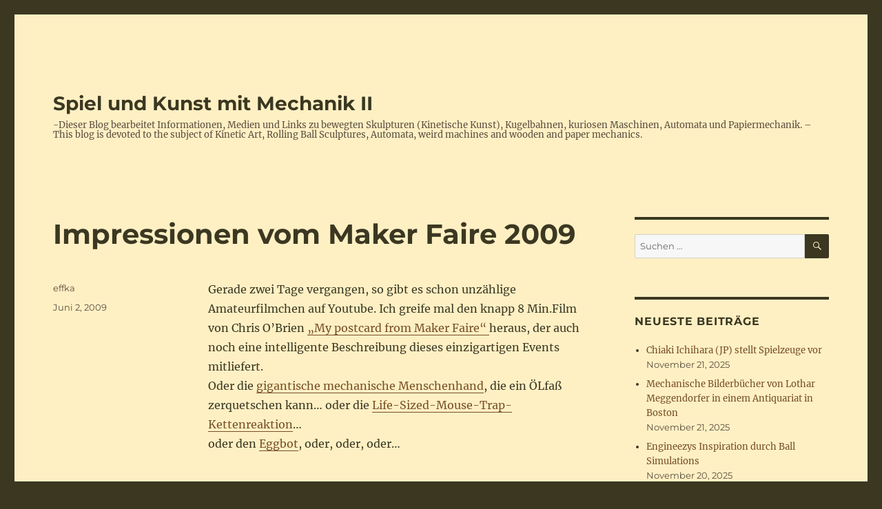

--- FILE ---
content_type: text/html; charset=UTF-8
request_url: https://spikumech.de/impressionen-maker-faire-6226418
body_size: 14262
content:
<!DOCTYPE html>
<html lang="de" class="no-js">
<head>
	<meta charset="UTF-8">
	<meta name="viewport" content="width=device-width, initial-scale=1.0">
	<link rel="profile" href="https://gmpg.org/xfn/11">
		<link rel="pingback" href="https://spikumech.de/xmlrpc.php">
		<script>(function(html){html.className = html.className.replace(/\bno-js\b/,'js')})(document.documentElement);</script>
<title>Impressionen vom Maker Faire 2009 &#8211; Spiel und Kunst mit Mechanik II</title>
<meta name='robots' content='max-image-preview:large' />
	<style>img:is([sizes="auto" i], [sizes^="auto," i]) { contain-intrinsic-size: 3000px 1500px }</style>
	<link rel="alternate" type="application/rss+xml" title="Spiel und Kunst mit Mechanik II &raquo; Feed" href="https://spikumech.de/feed" />
<link rel="alternate" type="application/rss+xml" title="Spiel und Kunst mit Mechanik II &raquo; Kommentar-Feed" href="https://spikumech.de/comments/feed" />
<link rel="alternate" type="application/rss+xml" title="Spiel und Kunst mit Mechanik II &raquo; Impressionen vom Maker Faire 2009-Kommentar-Feed" href="https://spikumech.de/impressionen-maker-faire-6226418/feed" />
<script>
window._wpemojiSettings = {"baseUrl":"https:\/\/s.w.org\/images\/core\/emoji\/16.0.1\/72x72\/","ext":".png","svgUrl":"https:\/\/s.w.org\/images\/core\/emoji\/16.0.1\/svg\/","svgExt":".svg","source":{"concatemoji":"https:\/\/spikumech.de\/wp-includes\/js\/wp-emoji-release.min.js?ver=6.8.3"}};
/*! This file is auto-generated */
!function(s,n){var o,i,e;function c(e){try{var t={supportTests:e,timestamp:(new Date).valueOf()};sessionStorage.setItem(o,JSON.stringify(t))}catch(e){}}function p(e,t,n){e.clearRect(0,0,e.canvas.width,e.canvas.height),e.fillText(t,0,0);var t=new Uint32Array(e.getImageData(0,0,e.canvas.width,e.canvas.height).data),a=(e.clearRect(0,0,e.canvas.width,e.canvas.height),e.fillText(n,0,0),new Uint32Array(e.getImageData(0,0,e.canvas.width,e.canvas.height).data));return t.every(function(e,t){return e===a[t]})}function u(e,t){e.clearRect(0,0,e.canvas.width,e.canvas.height),e.fillText(t,0,0);for(var n=e.getImageData(16,16,1,1),a=0;a<n.data.length;a++)if(0!==n.data[a])return!1;return!0}function f(e,t,n,a){switch(t){case"flag":return n(e,"\ud83c\udff3\ufe0f\u200d\u26a7\ufe0f","\ud83c\udff3\ufe0f\u200b\u26a7\ufe0f")?!1:!n(e,"\ud83c\udde8\ud83c\uddf6","\ud83c\udde8\u200b\ud83c\uddf6")&&!n(e,"\ud83c\udff4\udb40\udc67\udb40\udc62\udb40\udc65\udb40\udc6e\udb40\udc67\udb40\udc7f","\ud83c\udff4\u200b\udb40\udc67\u200b\udb40\udc62\u200b\udb40\udc65\u200b\udb40\udc6e\u200b\udb40\udc67\u200b\udb40\udc7f");case"emoji":return!a(e,"\ud83e\udedf")}return!1}function g(e,t,n,a){var r="undefined"!=typeof WorkerGlobalScope&&self instanceof WorkerGlobalScope?new OffscreenCanvas(300,150):s.createElement("canvas"),o=r.getContext("2d",{willReadFrequently:!0}),i=(o.textBaseline="top",o.font="600 32px Arial",{});return e.forEach(function(e){i[e]=t(o,e,n,a)}),i}function t(e){var t=s.createElement("script");t.src=e,t.defer=!0,s.head.appendChild(t)}"undefined"!=typeof Promise&&(o="wpEmojiSettingsSupports",i=["flag","emoji"],n.supports={everything:!0,everythingExceptFlag:!0},e=new Promise(function(e){s.addEventListener("DOMContentLoaded",e,{once:!0})}),new Promise(function(t){var n=function(){try{var e=JSON.parse(sessionStorage.getItem(o));if("object"==typeof e&&"number"==typeof e.timestamp&&(new Date).valueOf()<e.timestamp+604800&&"object"==typeof e.supportTests)return e.supportTests}catch(e){}return null}();if(!n){if("undefined"!=typeof Worker&&"undefined"!=typeof OffscreenCanvas&&"undefined"!=typeof URL&&URL.createObjectURL&&"undefined"!=typeof Blob)try{var e="postMessage("+g.toString()+"("+[JSON.stringify(i),f.toString(),p.toString(),u.toString()].join(",")+"));",a=new Blob([e],{type:"text/javascript"}),r=new Worker(URL.createObjectURL(a),{name:"wpTestEmojiSupports"});return void(r.onmessage=function(e){c(n=e.data),r.terminate(),t(n)})}catch(e){}c(n=g(i,f,p,u))}t(n)}).then(function(e){for(var t in e)n.supports[t]=e[t],n.supports.everything=n.supports.everything&&n.supports[t],"flag"!==t&&(n.supports.everythingExceptFlag=n.supports.everythingExceptFlag&&n.supports[t]);n.supports.everythingExceptFlag=n.supports.everythingExceptFlag&&!n.supports.flag,n.DOMReady=!1,n.readyCallback=function(){n.DOMReady=!0}}).then(function(){return e}).then(function(){var e;n.supports.everything||(n.readyCallback(),(e=n.source||{}).concatemoji?t(e.concatemoji):e.wpemoji&&e.twemoji&&(t(e.twemoji),t(e.wpemoji)))}))}((window,document),window._wpemojiSettings);
</script>
<style id='wp-emoji-styles-inline-css'>

	img.wp-smiley, img.emoji {
		display: inline !important;
		border: none !important;
		box-shadow: none !important;
		height: 1em !important;
		width: 1em !important;
		margin: 0 0.07em !important;
		vertical-align: -0.1em !important;
		background: none !important;
		padding: 0 !important;
	}
</style>
<link rel='stylesheet' id='wp-block-library-css' href='https://spikumech.de/wp-includes/css/dist/block-library/style.min.css?ver=6.8.3' media='all' />
<style id='wp-block-library-theme-inline-css'>
.wp-block-audio :where(figcaption){color:#555;font-size:13px;text-align:center}.is-dark-theme .wp-block-audio :where(figcaption){color:#ffffffa6}.wp-block-audio{margin:0 0 1em}.wp-block-code{border:1px solid #ccc;border-radius:4px;font-family:Menlo,Consolas,monaco,monospace;padding:.8em 1em}.wp-block-embed :where(figcaption){color:#555;font-size:13px;text-align:center}.is-dark-theme .wp-block-embed :where(figcaption){color:#ffffffa6}.wp-block-embed{margin:0 0 1em}.blocks-gallery-caption{color:#555;font-size:13px;text-align:center}.is-dark-theme .blocks-gallery-caption{color:#ffffffa6}:root :where(.wp-block-image figcaption){color:#555;font-size:13px;text-align:center}.is-dark-theme :root :where(.wp-block-image figcaption){color:#ffffffa6}.wp-block-image{margin:0 0 1em}.wp-block-pullquote{border-bottom:4px solid;border-top:4px solid;color:currentColor;margin-bottom:1.75em}.wp-block-pullquote cite,.wp-block-pullquote footer,.wp-block-pullquote__citation{color:currentColor;font-size:.8125em;font-style:normal;text-transform:uppercase}.wp-block-quote{border-left:.25em solid;margin:0 0 1.75em;padding-left:1em}.wp-block-quote cite,.wp-block-quote footer{color:currentColor;font-size:.8125em;font-style:normal;position:relative}.wp-block-quote:where(.has-text-align-right){border-left:none;border-right:.25em solid;padding-left:0;padding-right:1em}.wp-block-quote:where(.has-text-align-center){border:none;padding-left:0}.wp-block-quote.is-large,.wp-block-quote.is-style-large,.wp-block-quote:where(.is-style-plain){border:none}.wp-block-search .wp-block-search__label{font-weight:700}.wp-block-search__button{border:1px solid #ccc;padding:.375em .625em}:where(.wp-block-group.has-background){padding:1.25em 2.375em}.wp-block-separator.has-css-opacity{opacity:.4}.wp-block-separator{border:none;border-bottom:2px solid;margin-left:auto;margin-right:auto}.wp-block-separator.has-alpha-channel-opacity{opacity:1}.wp-block-separator:not(.is-style-wide):not(.is-style-dots){width:100px}.wp-block-separator.has-background:not(.is-style-dots){border-bottom:none;height:1px}.wp-block-separator.has-background:not(.is-style-wide):not(.is-style-dots){height:2px}.wp-block-table{margin:0 0 1em}.wp-block-table td,.wp-block-table th{word-break:normal}.wp-block-table :where(figcaption){color:#555;font-size:13px;text-align:center}.is-dark-theme .wp-block-table :where(figcaption){color:#ffffffa6}.wp-block-video :where(figcaption){color:#555;font-size:13px;text-align:center}.is-dark-theme .wp-block-video :where(figcaption){color:#ffffffa6}.wp-block-video{margin:0 0 1em}:root :where(.wp-block-template-part.has-background){margin-bottom:0;margin-top:0;padding:1.25em 2.375em}
</style>
<style id='classic-theme-styles-inline-css'>
/*! This file is auto-generated */
.wp-block-button__link{color:#fff;background-color:#32373c;border-radius:9999px;box-shadow:none;text-decoration:none;padding:calc(.667em + 2px) calc(1.333em + 2px);font-size:1.125em}.wp-block-file__button{background:#32373c;color:#fff;text-decoration:none}
</style>
<style id='global-styles-inline-css'>
:root{--wp--preset--aspect-ratio--square: 1;--wp--preset--aspect-ratio--4-3: 4/3;--wp--preset--aspect-ratio--3-4: 3/4;--wp--preset--aspect-ratio--3-2: 3/2;--wp--preset--aspect-ratio--2-3: 2/3;--wp--preset--aspect-ratio--16-9: 16/9;--wp--preset--aspect-ratio--9-16: 9/16;--wp--preset--color--black: #000000;--wp--preset--color--cyan-bluish-gray: #abb8c3;--wp--preset--color--white: #fff;--wp--preset--color--pale-pink: #f78da7;--wp--preset--color--vivid-red: #cf2e2e;--wp--preset--color--luminous-vivid-orange: #ff6900;--wp--preset--color--luminous-vivid-amber: #fcb900;--wp--preset--color--light-green-cyan: #7bdcb5;--wp--preset--color--vivid-green-cyan: #00d084;--wp--preset--color--pale-cyan-blue: #8ed1fc;--wp--preset--color--vivid-cyan-blue: #0693e3;--wp--preset--color--vivid-purple: #9b51e0;--wp--preset--color--dark-gray: #1a1a1a;--wp--preset--color--medium-gray: #686868;--wp--preset--color--light-gray: #e5e5e5;--wp--preset--color--blue-gray: #4d545c;--wp--preset--color--bright-blue: #007acc;--wp--preset--color--light-blue: #9adffd;--wp--preset--color--dark-brown: #402b30;--wp--preset--color--medium-brown: #774e24;--wp--preset--color--dark-red: #640c1f;--wp--preset--color--bright-red: #ff675f;--wp--preset--color--yellow: #ffef8e;--wp--preset--gradient--vivid-cyan-blue-to-vivid-purple: linear-gradient(135deg,rgba(6,147,227,1) 0%,rgb(155,81,224) 100%);--wp--preset--gradient--light-green-cyan-to-vivid-green-cyan: linear-gradient(135deg,rgb(122,220,180) 0%,rgb(0,208,130) 100%);--wp--preset--gradient--luminous-vivid-amber-to-luminous-vivid-orange: linear-gradient(135deg,rgba(252,185,0,1) 0%,rgba(255,105,0,1) 100%);--wp--preset--gradient--luminous-vivid-orange-to-vivid-red: linear-gradient(135deg,rgba(255,105,0,1) 0%,rgb(207,46,46) 100%);--wp--preset--gradient--very-light-gray-to-cyan-bluish-gray: linear-gradient(135deg,rgb(238,238,238) 0%,rgb(169,184,195) 100%);--wp--preset--gradient--cool-to-warm-spectrum: linear-gradient(135deg,rgb(74,234,220) 0%,rgb(151,120,209) 20%,rgb(207,42,186) 40%,rgb(238,44,130) 60%,rgb(251,105,98) 80%,rgb(254,248,76) 100%);--wp--preset--gradient--blush-light-purple: linear-gradient(135deg,rgb(255,206,236) 0%,rgb(152,150,240) 100%);--wp--preset--gradient--blush-bordeaux: linear-gradient(135deg,rgb(254,205,165) 0%,rgb(254,45,45) 50%,rgb(107,0,62) 100%);--wp--preset--gradient--luminous-dusk: linear-gradient(135deg,rgb(255,203,112) 0%,rgb(199,81,192) 50%,rgb(65,88,208) 100%);--wp--preset--gradient--pale-ocean: linear-gradient(135deg,rgb(255,245,203) 0%,rgb(182,227,212) 50%,rgb(51,167,181) 100%);--wp--preset--gradient--electric-grass: linear-gradient(135deg,rgb(202,248,128) 0%,rgb(113,206,126) 100%);--wp--preset--gradient--midnight: linear-gradient(135deg,rgb(2,3,129) 0%,rgb(40,116,252) 100%);--wp--preset--font-size--small: 13px;--wp--preset--font-size--medium: 20px;--wp--preset--font-size--large: 36px;--wp--preset--font-size--x-large: 42px;--wp--preset--spacing--20: 0.44rem;--wp--preset--spacing--30: 0.67rem;--wp--preset--spacing--40: 1rem;--wp--preset--spacing--50: 1.5rem;--wp--preset--spacing--60: 2.25rem;--wp--preset--spacing--70: 3.38rem;--wp--preset--spacing--80: 5.06rem;--wp--preset--shadow--natural: 6px 6px 9px rgba(0, 0, 0, 0.2);--wp--preset--shadow--deep: 12px 12px 50px rgba(0, 0, 0, 0.4);--wp--preset--shadow--sharp: 6px 6px 0px rgba(0, 0, 0, 0.2);--wp--preset--shadow--outlined: 6px 6px 0px -3px rgba(255, 255, 255, 1), 6px 6px rgba(0, 0, 0, 1);--wp--preset--shadow--crisp: 6px 6px 0px rgba(0, 0, 0, 1);}:where(.is-layout-flex){gap: 0.5em;}:where(.is-layout-grid){gap: 0.5em;}body .is-layout-flex{display: flex;}.is-layout-flex{flex-wrap: wrap;align-items: center;}.is-layout-flex > :is(*, div){margin: 0;}body .is-layout-grid{display: grid;}.is-layout-grid > :is(*, div){margin: 0;}:where(.wp-block-columns.is-layout-flex){gap: 2em;}:where(.wp-block-columns.is-layout-grid){gap: 2em;}:where(.wp-block-post-template.is-layout-flex){gap: 1.25em;}:where(.wp-block-post-template.is-layout-grid){gap: 1.25em;}.has-black-color{color: var(--wp--preset--color--black) !important;}.has-cyan-bluish-gray-color{color: var(--wp--preset--color--cyan-bluish-gray) !important;}.has-white-color{color: var(--wp--preset--color--white) !important;}.has-pale-pink-color{color: var(--wp--preset--color--pale-pink) !important;}.has-vivid-red-color{color: var(--wp--preset--color--vivid-red) !important;}.has-luminous-vivid-orange-color{color: var(--wp--preset--color--luminous-vivid-orange) !important;}.has-luminous-vivid-amber-color{color: var(--wp--preset--color--luminous-vivid-amber) !important;}.has-light-green-cyan-color{color: var(--wp--preset--color--light-green-cyan) !important;}.has-vivid-green-cyan-color{color: var(--wp--preset--color--vivid-green-cyan) !important;}.has-pale-cyan-blue-color{color: var(--wp--preset--color--pale-cyan-blue) !important;}.has-vivid-cyan-blue-color{color: var(--wp--preset--color--vivid-cyan-blue) !important;}.has-vivid-purple-color{color: var(--wp--preset--color--vivid-purple) !important;}.has-black-background-color{background-color: var(--wp--preset--color--black) !important;}.has-cyan-bluish-gray-background-color{background-color: var(--wp--preset--color--cyan-bluish-gray) !important;}.has-white-background-color{background-color: var(--wp--preset--color--white) !important;}.has-pale-pink-background-color{background-color: var(--wp--preset--color--pale-pink) !important;}.has-vivid-red-background-color{background-color: var(--wp--preset--color--vivid-red) !important;}.has-luminous-vivid-orange-background-color{background-color: var(--wp--preset--color--luminous-vivid-orange) !important;}.has-luminous-vivid-amber-background-color{background-color: var(--wp--preset--color--luminous-vivid-amber) !important;}.has-light-green-cyan-background-color{background-color: var(--wp--preset--color--light-green-cyan) !important;}.has-vivid-green-cyan-background-color{background-color: var(--wp--preset--color--vivid-green-cyan) !important;}.has-pale-cyan-blue-background-color{background-color: var(--wp--preset--color--pale-cyan-blue) !important;}.has-vivid-cyan-blue-background-color{background-color: var(--wp--preset--color--vivid-cyan-blue) !important;}.has-vivid-purple-background-color{background-color: var(--wp--preset--color--vivid-purple) !important;}.has-black-border-color{border-color: var(--wp--preset--color--black) !important;}.has-cyan-bluish-gray-border-color{border-color: var(--wp--preset--color--cyan-bluish-gray) !important;}.has-white-border-color{border-color: var(--wp--preset--color--white) !important;}.has-pale-pink-border-color{border-color: var(--wp--preset--color--pale-pink) !important;}.has-vivid-red-border-color{border-color: var(--wp--preset--color--vivid-red) !important;}.has-luminous-vivid-orange-border-color{border-color: var(--wp--preset--color--luminous-vivid-orange) !important;}.has-luminous-vivid-amber-border-color{border-color: var(--wp--preset--color--luminous-vivid-amber) !important;}.has-light-green-cyan-border-color{border-color: var(--wp--preset--color--light-green-cyan) !important;}.has-vivid-green-cyan-border-color{border-color: var(--wp--preset--color--vivid-green-cyan) !important;}.has-pale-cyan-blue-border-color{border-color: var(--wp--preset--color--pale-cyan-blue) !important;}.has-vivid-cyan-blue-border-color{border-color: var(--wp--preset--color--vivid-cyan-blue) !important;}.has-vivid-purple-border-color{border-color: var(--wp--preset--color--vivid-purple) !important;}.has-vivid-cyan-blue-to-vivid-purple-gradient-background{background: var(--wp--preset--gradient--vivid-cyan-blue-to-vivid-purple) !important;}.has-light-green-cyan-to-vivid-green-cyan-gradient-background{background: var(--wp--preset--gradient--light-green-cyan-to-vivid-green-cyan) !important;}.has-luminous-vivid-amber-to-luminous-vivid-orange-gradient-background{background: var(--wp--preset--gradient--luminous-vivid-amber-to-luminous-vivid-orange) !important;}.has-luminous-vivid-orange-to-vivid-red-gradient-background{background: var(--wp--preset--gradient--luminous-vivid-orange-to-vivid-red) !important;}.has-very-light-gray-to-cyan-bluish-gray-gradient-background{background: var(--wp--preset--gradient--very-light-gray-to-cyan-bluish-gray) !important;}.has-cool-to-warm-spectrum-gradient-background{background: var(--wp--preset--gradient--cool-to-warm-spectrum) !important;}.has-blush-light-purple-gradient-background{background: var(--wp--preset--gradient--blush-light-purple) !important;}.has-blush-bordeaux-gradient-background{background: var(--wp--preset--gradient--blush-bordeaux) !important;}.has-luminous-dusk-gradient-background{background: var(--wp--preset--gradient--luminous-dusk) !important;}.has-pale-ocean-gradient-background{background: var(--wp--preset--gradient--pale-ocean) !important;}.has-electric-grass-gradient-background{background: var(--wp--preset--gradient--electric-grass) !important;}.has-midnight-gradient-background{background: var(--wp--preset--gradient--midnight) !important;}.has-small-font-size{font-size: var(--wp--preset--font-size--small) !important;}.has-medium-font-size{font-size: var(--wp--preset--font-size--medium) !important;}.has-large-font-size{font-size: var(--wp--preset--font-size--large) !important;}.has-x-large-font-size{font-size: var(--wp--preset--font-size--x-large) !important;}
:where(.wp-block-post-template.is-layout-flex){gap: 1.25em;}:where(.wp-block-post-template.is-layout-grid){gap: 1.25em;}
:where(.wp-block-columns.is-layout-flex){gap: 2em;}:where(.wp-block-columns.is-layout-grid){gap: 2em;}
:root :where(.wp-block-pullquote){font-size: 1.5em;line-height: 1.6;}
</style>
<link rel='stylesheet' id='twentysixteen-fonts-css' href='https://spikumech.de/wp-content/themes/twentysixteen/fonts/merriweather-plus-montserrat-plus-inconsolata.css?ver=20230328' media='all' />
<link rel='stylesheet' id='genericons-css' href='https://spikumech.de/wp-content/themes/twentysixteen/genericons/genericons.css?ver=20201208' media='all' />
<link rel='stylesheet' id='twentysixteen-style-css' href='https://spikumech.de/wp-content/themes/twentysixteen/style.css?ver=20250715' media='all' />
<style id='twentysixteen-style-inline-css'>
	/* Color Scheme */

	/* Background Color */
	body {
		background-color: #3b3721;
	}

	/* Page Background Color */
	.site {
		background-color: #ffef8e;
	}

	mark,
	ins,
	button,
	button[disabled]:hover,
	button[disabled]:focus,
	input[type="button"],
	input[type="button"][disabled]:hover,
	input[type="button"][disabled]:focus,
	input[type="reset"],
	input[type="reset"][disabled]:hover,
	input[type="reset"][disabled]:focus,
	input[type="submit"],
	input[type="submit"][disabled]:hover,
	input[type="submit"][disabled]:focus,
	.menu-toggle.toggled-on,
	.menu-toggle.toggled-on:hover,
	.menu-toggle.toggled-on:focus,
	.pagination .prev,
	.pagination .next,
	.pagination .prev:hover,
	.pagination .prev:focus,
	.pagination .next:hover,
	.pagination .next:focus,
	.pagination .nav-links:before,
	.pagination .nav-links:after,
	.widget_calendar tbody a,
	.widget_calendar tbody a:hover,
	.widget_calendar tbody a:focus,
	.page-links a,
	.page-links a:hover,
	.page-links a:focus {
		color: #ffef8e;
	}

	/* Link Color */
	.menu-toggle:hover,
	.menu-toggle:focus,
	a,
	.main-navigation a:hover,
	.main-navigation a:focus,
	.dropdown-toggle:hover,
	.dropdown-toggle:focus,
	.social-navigation a:hover:before,
	.social-navigation a:focus:before,
	.post-navigation a:hover .post-title,
	.post-navigation a:focus .post-title,
	.tagcloud a:hover,
	.tagcloud a:focus,
	.site-branding .site-title a:hover,
	.site-branding .site-title a:focus,
	.entry-title a:hover,
	.entry-title a:focus,
	.entry-footer a:hover,
	.entry-footer a:focus,
	.comment-metadata a:hover,
	.comment-metadata a:focus,
	.pingback .comment-edit-link:hover,
	.pingback .comment-edit-link:focus,
	.comment-reply-link,
	.comment-reply-link:hover,
	.comment-reply-link:focus,
	.required,
	.site-info a:hover,
	.site-info a:focus {
		color: #774e24;
	}

	mark,
	ins,
	button:hover,
	button:focus,
	input[type="button"]:hover,
	input[type="button"]:focus,
	input[type="reset"]:hover,
	input[type="reset"]:focus,
	input[type="submit"]:hover,
	input[type="submit"]:focus,
	.pagination .prev:hover,
	.pagination .prev:focus,
	.pagination .next:hover,
	.pagination .next:focus,
	.widget_calendar tbody a,
	.page-links a:hover,
	.page-links a:focus {
		background-color: #774e24;
	}

	input[type="date"]:focus,
	input[type="time"]:focus,
	input[type="datetime-local"]:focus,
	input[type="week"]:focus,
	input[type="month"]:focus,
	input[type="text"]:focus,
	input[type="email"]:focus,
	input[type="url"]:focus,
	input[type="password"]:focus,
	input[type="search"]:focus,
	input[type="tel"]:focus,
	input[type="number"]:focus,
	textarea:focus,
	.tagcloud a:hover,
	.tagcloud a:focus,
	.menu-toggle:hover,
	.menu-toggle:focus {
		border-color: #774e24;
	}

	/* Main Text Color */
	body,
	blockquote cite,
	blockquote small,
	.main-navigation a,
	.menu-toggle,
	.dropdown-toggle,
	.social-navigation a,
	.post-navigation a,
	.pagination a:hover,
	.pagination a:focus,
	.widget-title a,
	.site-branding .site-title a,
	.entry-title a,
	.page-links > .page-links-title,
	.comment-author,
	.comment-reply-title small a:hover,
	.comment-reply-title small a:focus {
		color: #3b3721;
	}

	blockquote,
	.menu-toggle.toggled-on,
	.menu-toggle.toggled-on:hover,
	.menu-toggle.toggled-on:focus,
	.post-navigation,
	.post-navigation div + div,
	.pagination,
	.widget,
	.page-header,
	.page-links a,
	.comments-title,
	.comment-reply-title {
		border-color: #3b3721;
	}

	button,
	button[disabled]:hover,
	button[disabled]:focus,
	input[type="button"],
	input[type="button"][disabled]:hover,
	input[type="button"][disabled]:focus,
	input[type="reset"],
	input[type="reset"][disabled]:hover,
	input[type="reset"][disabled]:focus,
	input[type="submit"],
	input[type="submit"][disabled]:hover,
	input[type="submit"][disabled]:focus,
	.menu-toggle.toggled-on,
	.menu-toggle.toggled-on:hover,
	.menu-toggle.toggled-on:focus,
	.pagination:before,
	.pagination:after,
	.pagination .prev,
	.pagination .next,
	.page-links a {
		background-color: #3b3721;
	}

	/* Secondary Text Color */

	/**
	 * IE8 and earlier will drop any block with CSS3 selectors.
	 * Do not combine these styles with the next block.
	 */
	body:not(.search-results) .entry-summary {
		color: #5b4d3e;
	}

	blockquote,
	.post-password-form label,
	a:hover,
	a:focus,
	a:active,
	.post-navigation .meta-nav,
	.image-navigation,
	.comment-navigation,
	.widget_recent_entries .post-date,
	.widget_rss .rss-date,
	.widget_rss cite,
	.site-description,
	.author-bio,
	.entry-footer,
	.entry-footer a,
	.sticky-post,
	.taxonomy-description,
	.entry-caption,
	.comment-metadata,
	.pingback .edit-link,
	.comment-metadata a,
	.pingback .comment-edit-link,
	.comment-form label,
	.comment-notes,
	.comment-awaiting-moderation,
	.logged-in-as,
	.form-allowed-tags,
	.site-info,
	.site-info a,
	.wp-caption .wp-caption-text,
	.gallery-caption,
	.widecolumn label,
	.widecolumn .mu_register label {
		color: #5b4d3e;
	}

	.widget_calendar tbody a:hover,
	.widget_calendar tbody a:focus {
		background-color: #5b4d3e;
	}

	/* Border Color */
	fieldset,
	pre,
	abbr,
	acronym,
	table,
	th,
	td,
	input[type="date"],
	input[type="time"],
	input[type="datetime-local"],
	input[type="week"],
	input[type="month"],
	input[type="text"],
	input[type="email"],
	input[type="url"],
	input[type="password"],
	input[type="search"],
	input[type="tel"],
	input[type="number"],
	textarea,
	.main-navigation li,
	.main-navigation .primary-menu,
	.menu-toggle,
	.dropdown-toggle:after,
	.social-navigation a,
	.image-navigation,
	.comment-navigation,
	.tagcloud a,
	.entry-content,
	.entry-summary,
	.page-links a,
	.page-links > span,
	.comment-list article,
	.comment-list .pingback,
	.comment-list .trackback,
	.comment-reply-link,
	.no-comments,
	.widecolumn .mu_register .mu_alert {
		border-color: #3b3721; /* Fallback for IE7 and IE8 */
		border-color: rgba( 59, 55, 33, 0.2);
	}

	hr,
	code {
		background-color: #3b3721; /* Fallback for IE7 and IE8 */
		background-color: rgba( 59, 55, 33, 0.2);
	}

	@media screen and (min-width: 56.875em) {
		.main-navigation li:hover > a,
		.main-navigation li.focus > a {
			color: #774e24;
		}

		.main-navigation ul ul,
		.main-navigation ul ul li {
			border-color: rgba( 59, 55, 33, 0.2);
		}

		.main-navigation ul ul:before {
			border-top-color: rgba( 59, 55, 33, 0.2);
			border-bottom-color: rgba( 59, 55, 33, 0.2);
		}

		.main-navigation ul ul li {
			background-color: #ffef8e;
		}

		.main-navigation ul ul:after {
			border-top-color: #ffef8e;
			border-bottom-color: #ffef8e;
		}
	}


		/* Custom Page Background Color */
		.site {
			background-color: #fff0c4;
		}

		mark,
		ins,
		button,
		button[disabled]:hover,
		button[disabled]:focus,
		input[type="button"],
		input[type="button"][disabled]:hover,
		input[type="button"][disabled]:focus,
		input[type="reset"],
		input[type="reset"][disabled]:hover,
		input[type="reset"][disabled]:focus,
		input[type="submit"],
		input[type="submit"][disabled]:hover,
		input[type="submit"][disabled]:focus,
		.menu-toggle.toggled-on,
		.menu-toggle.toggled-on:hover,
		.menu-toggle.toggled-on:focus,
		.pagination .prev,
		.pagination .next,
		.pagination .prev:hover,
		.pagination .prev:focus,
		.pagination .next:hover,
		.pagination .next:focus,
		.pagination .nav-links:before,
		.pagination .nav-links:after,
		.widget_calendar tbody a,
		.widget_calendar tbody a:hover,
		.widget_calendar tbody a:focus,
		.page-links a,
		.page-links a:hover,
		.page-links a:focus {
			color: #fff0c4;
		}

		@media screen and (min-width: 56.875em) {
			.main-navigation ul ul li {
				background-color: #fff0c4;
			}

			.main-navigation ul ul:after {
				border-top-color: #fff0c4;
				border-bottom-color: #fff0c4;
			}
		}
	
</style>
<link rel='stylesheet' id='twentysixteen-block-style-css' href='https://spikumech.de/wp-content/themes/twentysixteen/css/blocks.css?ver=20240817' media='all' />
<!--[if lt IE 10]>
<link rel='stylesheet' id='twentysixteen-ie-css' href='https://spikumech.de/wp-content/themes/twentysixteen/css/ie.css?ver=20170530' media='all' />
<![endif]-->
<!--[if lt IE 9]>
<link rel='stylesheet' id='twentysixteen-ie8-css' href='https://spikumech.de/wp-content/themes/twentysixteen/css/ie8.css?ver=20170530' media='all' />
<![endif]-->
<!--[if lt IE 8]>
<link rel='stylesheet' id='twentysixteen-ie7-css' href='https://spikumech.de/wp-content/themes/twentysixteen/css/ie7.css?ver=20170530' media='all' />
<![endif]-->
<!--[if lt IE 9]>
<script src="https://spikumech.de/wp-content/themes/twentysixteen/js/html5.js?ver=3.7.3" id="twentysixteen-html5-js"></script>
<![endif]-->
<script src="https://spikumech.de/wp-includes/js/jquery/jquery.min.js?ver=3.7.1" id="jquery-core-js"></script>
<script src="https://spikumech.de/wp-includes/js/jquery/jquery-migrate.min.js?ver=3.4.1" id="jquery-migrate-js"></script>
<script id="twentysixteen-script-js-extra">
var screenReaderText = {"expand":"Untermen\u00fc \u00f6ffnen","collapse":"Untermen\u00fc schlie\u00dfen"};
</script>
<script src="https://spikumech.de/wp-content/themes/twentysixteen/js/functions.js?ver=20230629" id="twentysixteen-script-js" defer data-wp-strategy="defer"></script>
<link rel="https://api.w.org/" href="https://spikumech.de/wp-json/" /><link rel="alternate" title="JSON" type="application/json" href="https://spikumech.de/wp-json/wp/v2/posts/6226418" /><link rel="EditURI" type="application/rsd+xml" title="RSD" href="https://spikumech.de/xmlrpc.php?rsd" />
<meta name="generator" content="WordPress 6.8.3" />
<link rel="canonical" href="https://spikumech.de/impressionen-maker-faire-6226418" />
<link rel='shortlink' href='https://spikumech.de/?p=6226418' />
<link rel="alternate" title="oEmbed (JSON)" type="application/json+oembed" href="https://spikumech.de/wp-json/oembed/1.0/embed?url=https%3A%2F%2Fspikumech.de%2Fimpressionen-maker-faire-6226418" />
<link rel="alternate" title="oEmbed (XML)" type="text/xml+oembed" href="https://spikumech.de/wp-json/oembed/1.0/embed?url=https%3A%2F%2Fspikumech.de%2Fimpressionen-maker-faire-6226418&#038;format=xml" />

        <script type="text/javascript">
            var jQueryMigrateHelperHasSentDowngrade = false;

			window.onerror = function( msg, url, line, col, error ) {
				// Break out early, do not processing if a downgrade reqeust was already sent.
				if ( jQueryMigrateHelperHasSentDowngrade ) {
					return true;
                }

				var xhr = new XMLHttpRequest();
				var nonce = '9ef7b7f458';
				var jQueryFunctions = [
					'andSelf',
					'browser',
					'live',
					'boxModel',
					'support.boxModel',
					'size',
					'swap',
					'clean',
					'sub',
                ];
				var match_pattern = /\)\.(.+?) is not a function/;
                var erroredFunction = msg.match( match_pattern );

                // If there was no matching functions, do not try to downgrade.
                if ( null === erroredFunction || typeof erroredFunction !== 'object' || typeof erroredFunction[1] === "undefined" || -1 === jQueryFunctions.indexOf( erroredFunction[1] ) ) {
                    return true;
                }

                // Set that we've now attempted a downgrade request.
                jQueryMigrateHelperHasSentDowngrade = true;

				xhr.open( 'POST', 'https://spikumech.de/wp-admin/admin-ajax.php' );
				xhr.setRequestHeader( 'Content-Type', 'application/x-www-form-urlencoded' );
				xhr.onload = function () {
					var response,
                        reload = false;

					if ( 200 === xhr.status ) {
                        try {
                        	response = JSON.parse( xhr.response );

                        	reload = response.data.reload;
                        } catch ( e ) {
                        	reload = false;
                        }
                    }

					// Automatically reload the page if a deprecation caused an automatic downgrade, ensure visitors get the best possible experience.
					if ( reload ) {
						location.reload();
                    }
				};

				xhr.send( encodeURI( 'action=jquery-migrate-downgrade-version&_wpnonce=' + nonce ) );

				// Suppress error alerts in older browsers
				return true;
			}
        </script>

		<style>.recentcomments a{display:inline !important;padding:0 !important;margin:0 !important;}</style><link rel="icon" href="https://spikumech.de/wp-content/uploads/2015/11/2780712_33b972ec75_m-150x150.jpeg" sizes="32x32" />
<link rel="icon" href="https://spikumech.de/wp-content/uploads/2015/11/2780712_33b972ec75_m-300x300.jpeg" sizes="192x192" />
<link rel="apple-touch-icon" href="https://spikumech.de/wp-content/uploads/2015/11/2780712_33b972ec75_m-300x300.jpeg" />
<meta name="msapplication-TileImage" content="https://spikumech.de/wp-content/uploads/2015/11/2780712_33b972ec75_m-300x300.jpeg" />
</head>

<body class="wp-singular post-template-default single single-post postid-6226418 single-format-standard wp-embed-responsive wp-theme-twentysixteen group-blog">
<div id="page" class="site">
	<div class="site-inner">
		<a class="skip-link screen-reader-text" href="#content">
			Zum Inhalt springen		</a>

		<header id="masthead" class="site-header">
			<div class="site-header-main">
				<div class="site-branding">
																					<p class="site-title"><a href="https://spikumech.de/" rel="home" >Spiel und Kunst mit Mechanik II</a></p>
												<p class="site-description">-Dieser Blog bearbeitet Informationen, Medien und Links zu bewegten Skulpturen (Kinetische Kunst), Kugelbahnen, kuriosen Maschinen,  Automata und Papiermechanik. &#8211; This blog is devoted to the subject of Kinetic Art, Rolling Ball Sculptures, Automata, weird machines and wooden and paper mechanics.</p>
									</div><!-- .site-branding -->

							</div><!-- .site-header-main -->

					</header><!-- .site-header -->

		<div id="content" class="site-content">

<div id="primary" class="content-area">
	<main id="main" class="site-main">
		
<article id="post-6226418" class="post-6226418 post type-post status-publish format-standard hentry category-uncategorized">
	<header class="entry-header">
		<h1 class="entry-title">Impressionen vom Maker Faire 2009</h1>	</header><!-- .entry-header -->

	
	
	<div class="entry-content">
		<p>Gerade zwei Tage vergangen, so gibt es schon unzählige Amateurfilmchen auf Youtube. Ich greife mal den knapp 8 Min.Film<br />
von Chris O&#8217;Brien <a href="http://www.siliconbeat.com/2009/06/01/my-postcard-from-maker-faire/">&#8222;My postcard from Maker Faire&#8220; </a>heraus, der auch noch eine intelligente Beschreibung dieses einzigartigen Events mitliefert.<br />
Oder die <a href="http://blog.makezine.com/archive/2009/06/hand_of_man_maker_faire.html">gigantische mechanische Menschenhand</a>, die ein ÖLfaß zerquetschen kann&#8230; oder die <a href="http://www.youtube.com/watch?v=s5PfqOFt8hQ">Life-Sized-Mouse-Trap-Kettenreaktion</a>&#8230;<br />
oder den <a href="http://www.taomc.com/educational_uses/teaching_machines/eggbot.html">Eggbot</a>, oder, oder, oder&#8230;</p>
	</div><!-- .entry-content -->

	<footer class="entry-footer">
		<span class="byline"><span class="screen-reader-text">Autor </span><span class="author vcard"><a class="url fn n" href="https://spikumech.de/author/effka">effka</a></span></span><span class="posted-on"><span class="screen-reader-text">Veröffentlicht am </span><a href="https://spikumech.de/impressionen-maker-faire-6226418" rel="bookmark"><time class="entry-date published updated" datetime="2009-06-02T23:33:57+00:00">Juni 2, 2009</time></a></span>			</footer><!-- .entry-footer -->
</article><!-- #post-6226418 -->

<div id="comments" class="comments-area">

	
	
		<div id="respond" class="comment-respond">
		<h2 id="reply-title" class="comment-reply-title">Schreibe einen Kommentar <small><a rel="nofollow" id="cancel-comment-reply-link" href="/impressionen-maker-faire-6226418#respond" style="display:none;">Antwort abbrechen</a></small></h2><form action="https://spikumech.de/wp-comments-post.php" method="post" id="commentform" class="comment-form"><p class="comment-notes"><span id="email-notes">Deine E-Mail-Adresse wird nicht veröffentlicht.</span> <span class="required-field-message">Erforderliche Felder sind mit <span class="required">*</span> markiert</span></p><p class="comment-form-comment"><label for="comment">Kommentar <span class="required">*</span></label> <textarea id="comment" name="comment" cols="45" rows="8" maxlength="65525" required></textarea></p><p class="comment-form-author"><label for="author">Name <span class="required">*</span></label> <input id="author" name="author" type="text" value="" size="30" maxlength="245" autocomplete="name" required /></p>
<p class="comment-form-email"><label for="email">E-Mail <span class="required">*</span></label> <input id="email" name="email" type="email" value="" size="30" maxlength="100" aria-describedby="email-notes" autocomplete="email" required /></p>
<p class="comment-form-url"><label for="url">Website</label> <input id="url" name="url" type="url" value="" size="30" maxlength="200" autocomplete="url" /></p>
<p class="form-submit"><input name="submit" type="submit" id="submit" class="submit" value="Kommentar abschicken" /> <input type='hidden' name='comment_post_ID' value='6226418' id='comment_post_ID' />
<input type='hidden' name='comment_parent' id='comment_parent' value='0' />
</p></form>	</div><!-- #respond -->
	
</div><!-- .comments-area -->

	<nav class="navigation post-navigation" aria-label="Beiträge">
		<h2 class="screen-reader-text">Beitrags-Navigation</h2>
		<div class="nav-links"><div class="nav-previous"><a href="https://spikumech.de/kugellauf-schaufensterblickfang-6213594" rel="prev"><span class="meta-nav" aria-hidden="true">Zurück</span> <span class="screen-reader-text">Vorheriger Beitrag:</span> <span class="post-title">Magnet-Kugellauf als Schaufensterblickfang</span></a></div><div class="nav-next"><a href="https://spikumech.de/film-kugelbahn-manos-tsangaris-6226566" rel="next"><span class="meta-nav" aria-hidden="true">Weiter</span> <span class="screen-reader-text">Nächster Beitrag:</span> <span class="post-title">Film über die Kugelbahn von Manos Tsangaris</span></a></div></div>
	</nav>
	</main><!-- .site-main -->

	
</div><!-- .content-area -->


	<aside id="secondary" class="sidebar widget-area">
		<section id="search-2" class="widget widget_search">
<form role="search" method="get" class="search-form" action="https://spikumech.de/">
	<label>
		<span class="screen-reader-text">
			Suche nach:		</span>
		<input type="search" class="search-field" placeholder="Suchen …" value="" name="s" />
	</label>
	<button type="submit" class="search-submit"><span class="screen-reader-text">
		Suchen	</span></button>
</form>
</section>
		<section id="recent-posts-2" class="widget widget_recent_entries">
		<h2 class="widget-title">Neueste Beiträge</h2><nav aria-label="Neueste Beiträge">
		<ul>
											<li>
					<a href="https://spikumech.de/chiaki-ichihara-jp-stellt-spielzeuge-vor">Chiaki Ichihara (JP) stellt Spielzeuge vor</a>
											<span class="post-date">November 21, 2025</span>
									</li>
											<li>
					<a href="https://spikumech.de/mechanische-bilderbuecher-von-lothar-meggendorfer-in-einem-antiquariat-in-boston">Mechanische Bilderbücher von Lothar Meggendorfer in einem Antiquariat in Boston</a>
											<span class="post-date">November 21, 2025</span>
									</li>
											<li>
					<a href="https://spikumech.de/engineezys-inspiration-durch-ball-simulations">Engineezys Inspiration durch Ball Simulations</a>
											<span class="post-date">November 20, 2025</span>
									</li>
											<li>
					<a href="https://spikumech.de/ball-simulations">Ball Simulations</a>
											<span class="post-date">November 20, 2025</span>
									</li>
											<li>
					<a href="https://spikumech.de/karakuri-frontier-eine-webseite-zur-japanischen-automatakultur">Karakuri Frontier, eine Webseite zur japanischen Automatakultur</a>
											<span class="post-date">November 18, 2025</span>
									</li>
					</ul>

		</nav></section><section id="recent-comments-2" class="widget widget_recent_comments"><h2 class="widget-title">Neueste Kommentare</h2><nav aria-label="Neueste Kommentare"><ul id="recentcomments"><li class="recentcomments"><span class="comment-author-link">effka</span> bei <a href="https://spikumech.de/ebayer-tomqwest-bietet-zahlreiche-blogrelevante-buecher-an#comment-8536">Ebayer tomqwest bietet zahlreiche blogrelevante Bücher an</a></li><li class="recentcomments"><span class="comment-author-link">effka</span> bei <a href="https://spikumech.de/die-grosse-calder-doku-von-pbs-jetzt-auf-youtube#comment-8269">Die große Calder-Doku von PBS jetzt auf Youtube</a></li><li class="recentcomments"><span class="comment-author-link">Detlef Hänsel</span> bei <a href="https://spikumech.de/die-grosse-calder-doku-von-pbs-jetzt-auf-youtube#comment-8257">Die große Calder-Doku von PBS jetzt auf Youtube</a></li><li class="recentcomments"><span class="comment-author-link"><a href="https://spikumech.de/" class="url" rel="ugc">Falk Keuten</a></span> bei <a href="https://spikumech.de/surrealistische-animationen#comment-8001">Surrealistische Animationen</a></li><li class="recentcomments"><span class="comment-author-link">Detlef Hänsel</span> bei <a href="https://spikumech.de/surrealistische-animationen#comment-7988">Surrealistische Animationen</a></li></ul></nav></section><section id="archives-2" class="widget widget_archive"><h2 class="widget-title">Archiv</h2>		<label class="screen-reader-text" for="archives-dropdown-2">Archiv</label>
		<select id="archives-dropdown-2" name="archive-dropdown">
			
			<option value="">Monat auswählen</option>
				<option value='https://spikumech.de/2025/11'> November 2025 &nbsp;(15)</option>
	<option value='https://spikumech.de/2025/10'> Oktober 2025 &nbsp;(18)</option>
	<option value='https://spikumech.de/2025/09'> September 2025 &nbsp;(9)</option>
	<option value='https://spikumech.de/2025/08'> August 2025 &nbsp;(15)</option>
	<option value='https://spikumech.de/2025/07'> Juli 2025 &nbsp;(15)</option>
	<option value='https://spikumech.de/2025/06'> Juni 2025 &nbsp;(19)</option>
	<option value='https://spikumech.de/2025/05'> Mai 2025 &nbsp;(27)</option>
	<option value='https://spikumech.de/2025/04'> April 2025 &nbsp;(24)</option>
	<option value='https://spikumech.de/2025/03'> März 2025 &nbsp;(31)</option>
	<option value='https://spikumech.de/2025/02'> Februar 2025 &nbsp;(28)</option>
	<option value='https://spikumech.de/2025/01'> Januar 2025 &nbsp;(30)</option>
	<option value='https://spikumech.de/2024/12'> Dezember 2024 &nbsp;(30)</option>
	<option value='https://spikumech.de/2024/11'> November 2024 &nbsp;(21)</option>
	<option value='https://spikumech.de/2024/10'> Oktober 2024 &nbsp;(19)</option>
	<option value='https://spikumech.de/2024/09'> September 2024 &nbsp;(29)</option>
	<option value='https://spikumech.de/2024/08'> August 2024 &nbsp;(31)</option>
	<option value='https://spikumech.de/2024/07'> Juli 2024 &nbsp;(30)</option>
	<option value='https://spikumech.de/2024/06'> Juni 2024 &nbsp;(11)</option>
	<option value='https://spikumech.de/2024/05'> Mai 2024 &nbsp;(12)</option>
	<option value='https://spikumech.de/2024/04'> April 2024 &nbsp;(33)</option>
	<option value='https://spikumech.de/2024/03'> März 2024 &nbsp;(33)</option>
	<option value='https://spikumech.de/2024/02'> Februar 2024 &nbsp;(39)</option>
	<option value='https://spikumech.de/2024/01'> Januar 2024 &nbsp;(30)</option>
	<option value='https://spikumech.de/2023/12'> Dezember 2023 &nbsp;(32)</option>
	<option value='https://spikumech.de/2023/11'> November 2023 &nbsp;(33)</option>
	<option value='https://spikumech.de/2023/10'> Oktober 2023 &nbsp;(28)</option>
	<option value='https://spikumech.de/2023/09'> September 2023 &nbsp;(28)</option>
	<option value='https://spikumech.de/2023/08'> August 2023 &nbsp;(30)</option>
	<option value='https://spikumech.de/2023/07'> Juli 2023 &nbsp;(27)</option>
	<option value='https://spikumech.de/2023/06'> Juni 2023 &nbsp;(16)</option>
	<option value='https://spikumech.de/2023/05'> Mai 2023 &nbsp;(21)</option>
	<option value='https://spikumech.de/2023/04'> April 2023 &nbsp;(35)</option>
	<option value='https://spikumech.de/2023/03'> März 2023 &nbsp;(28)</option>
	<option value='https://spikumech.de/2023/02'> Februar 2023 &nbsp;(27)</option>
	<option value='https://spikumech.de/2023/01'> Januar 2023 &nbsp;(27)</option>
	<option value='https://spikumech.de/2022/12'> Dezember 2022 &nbsp;(33)</option>
	<option value='https://spikumech.de/2022/11'> November 2022 &nbsp;(25)</option>
	<option value='https://spikumech.de/2022/10'> Oktober 2022 &nbsp;(27)</option>
	<option value='https://spikumech.de/2022/09'> September 2022 &nbsp;(19)</option>
	<option value='https://spikumech.de/2022/08'> August 2022 &nbsp;(25)</option>
	<option value='https://spikumech.de/2022/07'> Juli 2022 &nbsp;(18)</option>
	<option value='https://spikumech.de/2022/06'> Juni 2022 &nbsp;(22)</option>
	<option value='https://spikumech.de/2022/05'> Mai 2022 &nbsp;(37)</option>
	<option value='https://spikumech.de/2022/04'> April 2022 &nbsp;(34)</option>
	<option value='https://spikumech.de/2022/03'> März 2022 &nbsp;(43)</option>
	<option value='https://spikumech.de/2022/02'> Februar 2022 &nbsp;(30)</option>
	<option value='https://spikumech.de/2022/01'> Januar 2022 &nbsp;(36)</option>
	<option value='https://spikumech.de/2021/12'> Dezember 2021 &nbsp;(39)</option>
	<option value='https://spikumech.de/2021/11'> November 2021 &nbsp;(32)</option>
	<option value='https://spikumech.de/2021/10'> Oktober 2021 &nbsp;(30)</option>
	<option value='https://spikumech.de/2021/09'> September 2021 &nbsp;(33)</option>
	<option value='https://spikumech.de/2021/08'> August 2021 &nbsp;(23)</option>
	<option value='https://spikumech.de/2021/07'> Juli 2021 &nbsp;(19)</option>
	<option value='https://spikumech.de/2021/06'> Juni 2021 &nbsp;(34)</option>
	<option value='https://spikumech.de/2021/05'> Mai 2021 &nbsp;(49)</option>
	<option value='https://spikumech.de/2021/04'> April 2021 &nbsp;(45)</option>
	<option value='https://spikumech.de/2021/03'> März 2021 &nbsp;(45)</option>
	<option value='https://spikumech.de/2021/02'> Februar 2021 &nbsp;(36)</option>
	<option value='https://spikumech.de/2021/01'> Januar 2021 &nbsp;(43)</option>
	<option value='https://spikumech.de/2020/12'> Dezember 2020 &nbsp;(34)</option>
	<option value='https://spikumech.de/2020/11'> November 2020 &nbsp;(35)</option>
	<option value='https://spikumech.de/2020/10'> Oktober 2020 &nbsp;(29)</option>
	<option value='https://spikumech.de/2020/09'> September 2020 &nbsp;(20)</option>
	<option value='https://spikumech.de/2020/08'> August 2020 &nbsp;(38)</option>
	<option value='https://spikumech.de/2020/07'> Juli 2020 &nbsp;(36)</option>
	<option value='https://spikumech.de/2020/06'> Juni 2020 &nbsp;(38)</option>
	<option value='https://spikumech.de/2020/05'> Mai 2020 &nbsp;(42)</option>
	<option value='https://spikumech.de/2020/04'> April 2020 &nbsp;(41)</option>
	<option value='https://spikumech.de/2020/03'> März 2020 &nbsp;(42)</option>
	<option value='https://spikumech.de/2020/02'> Februar 2020 &nbsp;(42)</option>
	<option value='https://spikumech.de/2020/01'> Januar 2020 &nbsp;(44)</option>
	<option value='https://spikumech.de/2019/12'> Dezember 2019 &nbsp;(30)</option>
	<option value='https://spikumech.de/2019/11'> November 2019 &nbsp;(20)</option>
	<option value='https://spikumech.de/2019/10'> Oktober 2019 &nbsp;(35)</option>
	<option value='https://spikumech.de/2019/09'> September 2019 &nbsp;(36)</option>
	<option value='https://spikumech.de/2019/08'> August 2019 &nbsp;(31)</option>
	<option value='https://spikumech.de/2019/07'> Juli 2019 &nbsp;(30)</option>
	<option value='https://spikumech.de/2019/06'> Juni 2019 &nbsp;(23)</option>
	<option value='https://spikumech.de/2019/05'> Mai 2019 &nbsp;(39)</option>
	<option value='https://spikumech.de/2019/04'> April 2019 &nbsp;(26)</option>
	<option value='https://spikumech.de/2019/03'> März 2019 &nbsp;(47)</option>
	<option value='https://spikumech.de/2019/02'> Februar 2019 &nbsp;(42)</option>
	<option value='https://spikumech.de/2019/01'> Januar 2019 &nbsp;(43)</option>
	<option value='https://spikumech.de/2018/12'> Dezember 2018 &nbsp;(40)</option>
	<option value='https://spikumech.de/2018/11'> November 2018 &nbsp;(28)</option>
	<option value='https://spikumech.de/2018/10'> Oktober 2018 &nbsp;(32)</option>
	<option value='https://spikumech.de/2018/09'> September 2018 &nbsp;(46)</option>
	<option value='https://spikumech.de/2018/08'> August 2018 &nbsp;(53)</option>
	<option value='https://spikumech.de/2018/07'> Juli 2018 &nbsp;(43)</option>
	<option value='https://spikumech.de/2018/06'> Juni 2018 &nbsp;(33)</option>
	<option value='https://spikumech.de/2018/05'> Mai 2018 &nbsp;(39)</option>
	<option value='https://spikumech.de/2018/04'> April 2018 &nbsp;(29)</option>
	<option value='https://spikumech.de/2018/03'> März 2018 &nbsp;(52)</option>
	<option value='https://spikumech.de/2018/02'> Februar 2018 &nbsp;(56)</option>
	<option value='https://spikumech.de/2018/01'> Januar 2018 &nbsp;(46)</option>
	<option value='https://spikumech.de/2017/12'> Dezember 2017 &nbsp;(32)</option>
	<option value='https://spikumech.de/2017/11'> November 2017 &nbsp;(6)</option>
	<option value='https://spikumech.de/2017/10'> Oktober 2017 &nbsp;(58)</option>
	<option value='https://spikumech.de/2017/09'> September 2017 &nbsp;(47)</option>
	<option value='https://spikumech.de/2017/08'> August 2017 &nbsp;(44)</option>
	<option value='https://spikumech.de/2017/07'> Juli 2017 &nbsp;(40)</option>
	<option value='https://spikumech.de/2017/06'> Juni 2017 &nbsp;(18)</option>
	<option value='https://spikumech.de/2017/05'> Mai 2017 &nbsp;(25)</option>
	<option value='https://spikumech.de/2017/04'> April 2017 &nbsp;(42)</option>
	<option value='https://spikumech.de/2017/03'> März 2017 &nbsp;(32)</option>
	<option value='https://spikumech.de/2017/02'> Februar 2017 &nbsp;(31)</option>
	<option value='https://spikumech.de/2017/01'> Januar 2017 &nbsp;(42)</option>
	<option value='https://spikumech.de/2016/12'> Dezember 2016 &nbsp;(53)</option>
	<option value='https://spikumech.de/2016/11'> November 2016 &nbsp;(42)</option>
	<option value='https://spikumech.de/2016/09'> September 2016 &nbsp;(36)</option>
	<option value='https://spikumech.de/2016/08'> August 2016 &nbsp;(43)</option>
	<option value='https://spikumech.de/2016/07'> Juli 2016 &nbsp;(45)</option>
	<option value='https://spikumech.de/2016/06'> Juni 2016 &nbsp;(36)</option>
	<option value='https://spikumech.de/2016/05'> Mai 2016 &nbsp;(21)</option>
	<option value='https://spikumech.de/2016/04'> April 2016 &nbsp;(38)</option>
	<option value='https://spikumech.de/2016/03'> März 2016 &nbsp;(19)</option>
	<option value='https://spikumech.de/2016/02'> Februar 2016 &nbsp;(46)</option>
	<option value='https://spikumech.de/2016/01'> Januar 2016 &nbsp;(40)</option>
	<option value='https://spikumech.de/2015/12'> Dezember 2015 &nbsp;(41)</option>
	<option value='https://spikumech.de/2015/11'> November 2015 &nbsp;(42)</option>
	<option value='https://spikumech.de/2015/10'> Oktober 2015 &nbsp;(44)</option>
	<option value='https://spikumech.de/2015/09'> September 2015 &nbsp;(45)</option>
	<option value='https://spikumech.de/2015/08'> August 2015 &nbsp;(36)</option>
	<option value='https://spikumech.de/2015/07'> Juli 2015 &nbsp;(43)</option>
	<option value='https://spikumech.de/2015/06'> Juni 2015 &nbsp;(44)</option>
	<option value='https://spikumech.de/2015/05'> Mai 2015 &nbsp;(41)</option>
	<option value='https://spikumech.de/2015/04'> April 2015 &nbsp;(35)</option>
	<option value='https://spikumech.de/2015/03'> März 2015 &nbsp;(46)</option>
	<option value='https://spikumech.de/2015/02'> Februar 2015 &nbsp;(43)</option>
	<option value='https://spikumech.de/2015/01'> Januar 2015 &nbsp;(44)</option>
	<option value='https://spikumech.de/2014/12'> Dezember 2014 &nbsp;(33)</option>
	<option value='https://spikumech.de/2014/11'> November 2014 &nbsp;(45)</option>
	<option value='https://spikumech.de/2014/10'> Oktober 2014 &nbsp;(43)</option>
	<option value='https://spikumech.de/2014/09'> September 2014 &nbsp;(45)</option>
	<option value='https://spikumech.de/2014/08'> August 2014 &nbsp;(34)</option>
	<option value='https://spikumech.de/2014/07'> Juli 2014 &nbsp;(47)</option>
	<option value='https://spikumech.de/2014/06'> Juni 2014 &nbsp;(46)</option>
	<option value='https://spikumech.de/2014/05'> Mai 2014 &nbsp;(45)</option>
	<option value='https://spikumech.de/2014/04'> April 2014 &nbsp;(43)</option>
	<option value='https://spikumech.de/2014/03'> März 2014 &nbsp;(41)</option>
	<option value='https://spikumech.de/2014/02'> Februar 2014 &nbsp;(41)</option>
	<option value='https://spikumech.de/2014/01'> Januar 2014 &nbsp;(46)</option>
	<option value='https://spikumech.de/2013/12'> Dezember 2013 &nbsp;(43)</option>
	<option value='https://spikumech.de/2013/11'> November 2013 &nbsp;(27)</option>
	<option value='https://spikumech.de/2013/10'> Oktober 2013 &nbsp;(44)</option>
	<option value='https://spikumech.de/2013/09'> September 2013 &nbsp;(43)</option>
	<option value='https://spikumech.de/2013/08'> August 2013 &nbsp;(41)</option>
	<option value='https://spikumech.de/2013/07'> Juli 2013 &nbsp;(38)</option>
	<option value='https://spikumech.de/2013/06'> Juni 2013 &nbsp;(41)</option>
	<option value='https://spikumech.de/2013/05'> Mai 2013 &nbsp;(40)</option>
	<option value='https://spikumech.de/2013/04'> April 2013 &nbsp;(41)</option>
	<option value='https://spikumech.de/2013/03'> März 2013 &nbsp;(46)</option>
	<option value='https://spikumech.de/2013/02'> Februar 2013 &nbsp;(32)</option>
	<option value='https://spikumech.de/2013/01'> Januar 2013 &nbsp;(44)</option>
	<option value='https://spikumech.de/2012/12'> Dezember 2012 &nbsp;(37)</option>
	<option value='https://spikumech.de/2012/11'> November 2012 &nbsp;(44)</option>
	<option value='https://spikumech.de/2012/10'> Oktober 2012 &nbsp;(42)</option>
	<option value='https://spikumech.de/2012/09'> September 2012 &nbsp;(42)</option>
	<option value='https://spikumech.de/2012/08'> August 2012 &nbsp;(41)</option>
	<option value='https://spikumech.de/2012/07'> Juli 2012 &nbsp;(44)</option>
	<option value='https://spikumech.de/2012/06'> Juni 2012 &nbsp;(34)</option>
	<option value='https://spikumech.de/2012/05'> Mai 2012 &nbsp;(41)</option>
	<option value='https://spikumech.de/2012/04'> April 2012 &nbsp;(42)</option>
	<option value='https://spikumech.de/2012/03'> März 2012 &nbsp;(50)</option>
	<option value='https://spikumech.de/2012/02'> Februar 2012 &nbsp;(33)</option>
	<option value='https://spikumech.de/2012/01'> Januar 2012 &nbsp;(42)</option>
	<option value='https://spikumech.de/2011/12'> Dezember 2011 &nbsp;(35)</option>
	<option value='https://spikumech.de/2011/11'> November 2011 &nbsp;(42)</option>
	<option value='https://spikumech.de/2011/10'> Oktober 2011 &nbsp;(41)</option>
	<option value='https://spikumech.de/2011/09'> September 2011 &nbsp;(37)</option>
	<option value='https://spikumech.de/2011/08'> August 2011 &nbsp;(36)</option>
	<option value='https://spikumech.de/2011/07'> Juli 2011 &nbsp;(29)</option>
	<option value='https://spikumech.de/2011/06'> Juni 2011 &nbsp;(29)</option>
	<option value='https://spikumech.de/2011/05'> Mai 2011 &nbsp;(36)</option>
	<option value='https://spikumech.de/2011/04'> April 2011 &nbsp;(27)</option>
	<option value='https://spikumech.de/2011/03'> März 2011 &nbsp;(22)</option>
	<option value='https://spikumech.de/2011/02'> Februar 2011 &nbsp;(32)</option>
	<option value='https://spikumech.de/2011/01'> Januar 2011 &nbsp;(31)</option>
	<option value='https://spikumech.de/2010/12'> Dezember 2010 &nbsp;(32)</option>
	<option value='https://spikumech.de/2010/11'> November 2010 &nbsp;(33)</option>
	<option value='https://spikumech.de/2010/10'> Oktober 2010 &nbsp;(27)</option>
	<option value='https://spikumech.de/2010/09'> September 2010 &nbsp;(28)</option>
	<option value='https://spikumech.de/2010/08'> August 2010 &nbsp;(27)</option>
	<option value='https://spikumech.de/2010/07'> Juli 2010 &nbsp;(22)</option>
	<option value='https://spikumech.de/2010/06'> Juni 2010 &nbsp;(22)</option>
	<option value='https://spikumech.de/2010/05'> Mai 2010 &nbsp;(24)</option>
	<option value='https://spikumech.de/2010/04'> April 2010 &nbsp;(25)</option>
	<option value='https://spikumech.de/2010/03'> März 2010 &nbsp;(23)</option>
	<option value='https://spikumech.de/2010/02'> Februar 2010 &nbsp;(22)</option>
	<option value='https://spikumech.de/2010/01'> Januar 2010 &nbsp;(22)</option>
	<option value='https://spikumech.de/2009/12'> Dezember 2009 &nbsp;(34)</option>
	<option value='https://spikumech.de/2009/11'> November 2009 &nbsp;(25)</option>
	<option value='https://spikumech.de/2009/10'> Oktober 2009 &nbsp;(21)</option>
	<option value='https://spikumech.de/2009/09'> September 2009 &nbsp;(18)</option>
	<option value='https://spikumech.de/2009/08'> August 2009 &nbsp;(18)</option>
	<option value='https://spikumech.de/2009/07'> Juli 2009 &nbsp;(26)</option>
	<option value='https://spikumech.de/2009/06'> Juni 2009 &nbsp;(19)</option>
	<option value='https://spikumech.de/2009/05'> Mai 2009 &nbsp;(17)</option>
	<option value='https://spikumech.de/2009/04'> April 2009 &nbsp;(21)</option>
	<option value='https://spikumech.de/2009/03'> März 2009 &nbsp;(23)</option>
	<option value='https://spikumech.de/2009/02'> Februar 2009 &nbsp;(18)</option>
	<option value='https://spikumech.de/2009/01'> Januar 2009 &nbsp;(18)</option>
	<option value='https://spikumech.de/2008/12'> Dezember 2008 &nbsp;(14)</option>
	<option value='https://spikumech.de/2008/11'> November 2008 &nbsp;(15)</option>
	<option value='https://spikumech.de/2008/10'> Oktober 2008 &nbsp;(16)</option>
	<option value='https://spikumech.de/2008/09'> September 2008 &nbsp;(20)</option>

		</select>

			<script>
(function() {
	var dropdown = document.getElementById( "archives-dropdown-2" );
	function onSelectChange() {
		if ( dropdown.options[ dropdown.selectedIndex ].value !== '' ) {
			document.location.href = this.options[ this.selectedIndex ].value;
		}
	}
	dropdown.onchange = onSelectChange;
})();
</script>
</section><section id="nav_menu-7" class="widget widget_nav_menu"><nav class="menu-footer-container" aria-label="Menü"><ul id="menu-footer" class="menu"><li id="menu-item-20794577" class="menu-item menu-item-type-post_type menu-item-object-page menu-item-20794577"><a href="https://spikumech.de/impressum">Impressum</a></li>
<li id="menu-item-20794578" class="menu-item menu-item-type-post_type menu-item-object-page menu-item-20794578"><a href="https://spikumech.de/datenschutz">Datenschutz</a></li>
</ul></nav></section>	</aside><!-- .sidebar .widget-area -->

		</div><!-- .site-content -->

		<footer id="colophon" class="site-footer">
			
			
			<div class="site-info">
								<span class="site-title"><a href="https://spikumech.de/" rel="home">Spiel und Kunst mit Mechanik II</a></span>
								<a href="https://de.wordpress.org/" class="imprint">
					Mit Stolz präsentiert von WordPress				</a>
			</div><!-- .site-info -->
		</footer><!-- .site-footer -->
	</div><!-- .site-inner -->
</div><!-- .site -->

<script type="speculationrules">
{"prefetch":[{"source":"document","where":{"and":[{"href_matches":"\/*"},{"not":{"href_matches":["\/wp-*.php","\/wp-admin\/*","\/wp-content\/uploads\/*","\/wp-content\/*","\/wp-content\/plugins\/*","\/wp-content\/themes\/twentysixteen\/*","\/*\\?(.+)"]}},{"not":{"selector_matches":"a[rel~=\"nofollow\"]"}},{"not":{"selector_matches":".no-prefetch, .no-prefetch a"}}]},"eagerness":"conservative"}]}
</script>
<script src="https://spikumech.de/wp-includes/js/comment-reply.min.js?ver=6.8.3" id="comment-reply-js" async data-wp-strategy="async"></script>
</body>
</html>
